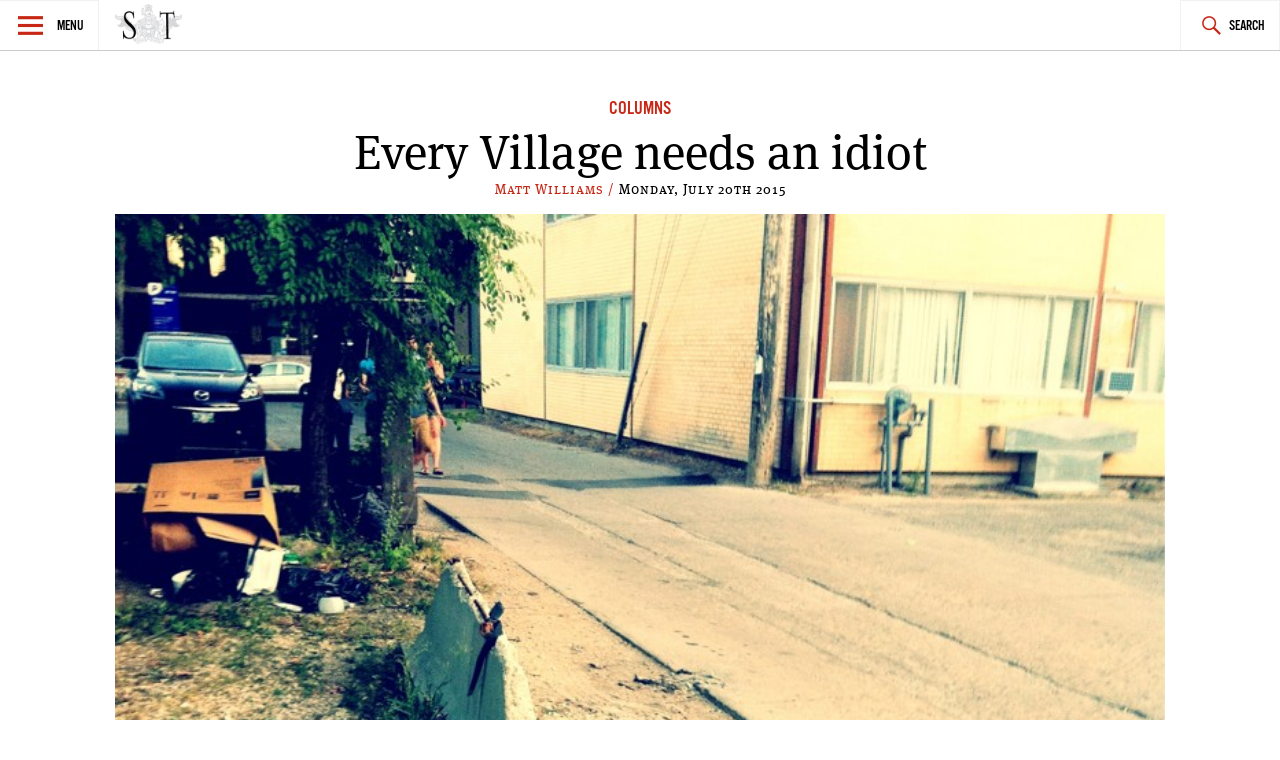

--- FILE ---
content_type: text/html; charset=UTF-8
request_url: https://spectatortribune.com/every-village-needs-an-idiot/
body_size: 9911
content:
<!DOCTYPE html>
<html lang="en-US">
<head>
<meta charset="UTF-8">
<meta name="viewport" content="width=device-width, initial-scale=1">
<link rel="profile" href="http://gmpg.org/xfn/11">
<link rel="pingback" href="https://spectatortribune.com/xmlrpc.php">

<title>Every Village needs an idiot &#8211; Spectator Tribune</title>
<meta name='robots' content='max-image-preview:large' />
<link rel='dns-prefetch' href='//use.typekit.net' />
<link rel='dns-prefetch' href='//stats.wp.com' />
<link rel="alternate" type="application/rss+xml" title="Spectator Tribune &raquo; Feed" href="https://spectatortribune.com/feed/" />
<link rel="alternate" type="application/rss+xml" title="Spectator Tribune &raquo; Comments Feed" href="https://spectatortribune.com/comments/feed/" />
<link rel="alternate" type="text/calendar" title="Spectator Tribune &raquo; iCal Feed" href="https://spectatortribune.com/events/?ical=1" />
<script type="text/javascript">
window._wpemojiSettings = {"baseUrl":"https:\/\/s.w.org\/images\/core\/emoji\/14.0.0\/72x72\/","ext":".png","svgUrl":"https:\/\/s.w.org\/images\/core\/emoji\/14.0.0\/svg\/","svgExt":".svg","source":{"concatemoji":"https:\/\/spectatortribune.com\/wp-includes\/js\/wp-emoji-release.min.js?ver=6.2.8"}};
/*! This file is auto-generated */
!function(e,a,t){var n,r,o,i=a.createElement("canvas"),p=i.getContext&&i.getContext("2d");function s(e,t){p.clearRect(0,0,i.width,i.height),p.fillText(e,0,0);e=i.toDataURL();return p.clearRect(0,0,i.width,i.height),p.fillText(t,0,0),e===i.toDataURL()}function c(e){var t=a.createElement("script");t.src=e,t.defer=t.type="text/javascript",a.getElementsByTagName("head")[0].appendChild(t)}for(o=Array("flag","emoji"),t.supports={everything:!0,everythingExceptFlag:!0},r=0;r<o.length;r++)t.supports[o[r]]=function(e){if(p&&p.fillText)switch(p.textBaseline="top",p.font="600 32px Arial",e){case"flag":return s("\ud83c\udff3\ufe0f\u200d\u26a7\ufe0f","\ud83c\udff3\ufe0f\u200b\u26a7\ufe0f")?!1:!s("\ud83c\uddfa\ud83c\uddf3","\ud83c\uddfa\u200b\ud83c\uddf3")&&!s("\ud83c\udff4\udb40\udc67\udb40\udc62\udb40\udc65\udb40\udc6e\udb40\udc67\udb40\udc7f","\ud83c\udff4\u200b\udb40\udc67\u200b\udb40\udc62\u200b\udb40\udc65\u200b\udb40\udc6e\u200b\udb40\udc67\u200b\udb40\udc7f");case"emoji":return!s("\ud83e\udef1\ud83c\udffb\u200d\ud83e\udef2\ud83c\udfff","\ud83e\udef1\ud83c\udffb\u200b\ud83e\udef2\ud83c\udfff")}return!1}(o[r]),t.supports.everything=t.supports.everything&&t.supports[o[r]],"flag"!==o[r]&&(t.supports.everythingExceptFlag=t.supports.everythingExceptFlag&&t.supports[o[r]]);t.supports.everythingExceptFlag=t.supports.everythingExceptFlag&&!t.supports.flag,t.DOMReady=!1,t.readyCallback=function(){t.DOMReady=!0},t.supports.everything||(n=function(){t.readyCallback()},a.addEventListener?(a.addEventListener("DOMContentLoaded",n,!1),e.addEventListener("load",n,!1)):(e.attachEvent("onload",n),a.attachEvent("onreadystatechange",function(){"complete"===a.readyState&&t.readyCallback()})),(e=t.source||{}).concatemoji?c(e.concatemoji):e.wpemoji&&e.twemoji&&(c(e.twemoji),c(e.wpemoji)))}(window,document,window._wpemojiSettings);
</script>
<style type="text/css">
img.wp-smiley,
img.emoji {
	display: inline !important;
	border: none !important;
	box-shadow: none !important;
	height: 1em !important;
	width: 1em !important;
	margin: 0 0.07em !important;
	vertical-align: -0.1em !important;
	background: none !important;
	padding: 0 !important;
}
</style>
	<link rel='stylesheet' id='mediaelement-css' href='https://spectatortribune.com/wp-includes/js/mediaelement/mediaelementplayer-legacy.min.css?ver=4.2.17' type='text/css' media='all' />
<link rel='stylesheet' id='wp-mediaelement-css' href='https://spectatortribune.com/wp-includes/js/mediaelement/wp-mediaelement.min.css?ver=6.2.8' type='text/css' media='all' />
<link rel='stylesheet' id='mc4wp-form-basic-css' href='https://spectatortribune.com/wp-content/plugins/mailchimp-for-wp/assets/css/form-basic.css?ver=4.10.9' type='text/css' media='all' />
<link rel='stylesheet' id='dashicons-css' href='https://spectatortribune.com/wp-includes/css/dashicons.min.css?ver=6.2.8' type='text/css' media='all' />
<link rel='stylesheet' id='v2_spectator_tribune-style-css' href='https://spectatortribune.com/wp-content/themes/v2_spectator_tribune/style.css?ver=1.0' type='text/css' media='all' />
<link rel='stylesheet' id='social-logos-css' href='https://spectatortribune.com/wp-content/plugins/jetpack/_inc/social-logos/social-logos.min.css?ver=12.8.2' type='text/css' media='all' />
<link rel='stylesheet' id='jetpack_css-css' href='https://spectatortribune.com/wp-content/plugins/jetpack/css/jetpack.css?ver=12.8.2' type='text/css' media='all' />
<script type='text/javascript' src='https://spectatortribune.com/wp-includes/js/jquery/jquery.min.js?ver=3.6.4' id='jquery-core-js'></script>
<script type='text/javascript' src='https://spectatortribune.com/wp-includes/js/jquery/jquery-migrate.min.js?ver=3.4.0' id='jquery-migrate-js'></script>
<script type='text/javascript' src='//use.typekit.net/obp3jia.js?ver=6.2.8' id='v2_spectator_tribune-typekit-js'></script>
<link rel="https://api.w.org/" href="https://spectatortribune.com/wp-json/" /><link rel="alternate" type="application/json" href="https://spectatortribune.com/wp-json/wp/v2/posts/15692" /><link rel="EditURI" type="application/rsd+xml" title="RSD" href="https://spectatortribune.com/xmlrpc.php?rsd" />
<link rel="wlwmanifest" type="application/wlwmanifest+xml" href="https://spectatortribune.com/wp-includes/wlwmanifest.xml" />
<meta name="generator" content="WordPress 6.2.8" />
<link rel="canonical" href="https://spectatortribune.com/every-village-needs-an-idiot/" />
<link rel='shortlink' href='https://spectatortribune.com/?p=15692' />
<link rel="alternate" type="application/json+oembed" href="https://spectatortribune.com/wp-json/oembed/1.0/embed?url=https%3A%2F%2Fspectatortribune.com%2Fevery-village-needs-an-idiot%2F" />
<link rel="alternate" type="text/xml+oembed" href="https://spectatortribune.com/wp-json/oembed/1.0/embed?url=https%3A%2F%2Fspectatortribune.com%2Fevery-village-needs-an-idiot%2F&#038;format=xml" />

<script type="text/javascript">var _sf_startpt=(new Date()).getTime()</script>
<meta name="tec-api-version" content="v1"><meta name="tec-api-origin" content="https://spectatortribune.com"><link rel="https://theeventscalendar.com/" href="https://spectatortribune.com/wp-json/tribe/events/v1/" />	<style>img#wpstats{display:none}</style>
		<script>try{Typekit.load();}catch(e){}</script><!--[if lt IE 9]><script src="//html5shim.googlecode.com/svn/trunk/html5.js"></script><script src="https://spectatortribune.com/wp-content/themes/v2_spectator_tribune/js/polyfills/respond.js"></script><![endif]--><!-- start GOOGLE DFP SCRIPT -->
<script type='text/javascript'>
  var googletag = googletag || {};
  googletag.cmd = googletag.cmd || [];
  (function() {
    var gads = document.createElement('script');
    gads.async = true;
    gads.type = 'text/javascript';
    var useSSL = 'https:' == document.location.protocol;
    gads.src = (useSSL ? 'https:' : 'http:') +
      '//www.googletagservices.com/tag/js/gpt.js';
    var node = document.getElementsByTagName('script')[0];
    node.parentNode.insertBefore(gads, node);
  })();
</script>

<script type='text/javascript'>
  googletag.cmd.push(function() {
	googletag.defineSlot('/31278678/ST-LB-A', [728, 90], 'div-gpt-ad-1450333349138-0').addService(googletag.pubads());
	googletag.defineSlot('/31278678/ST-BB-B', [300, 250], 'div-gpt-ad-1450335349900-0').addService(googletag.pubads());
    googletag.defineSlot('/31278678/ST-BB-A', [300, 250], 'div-gpt-ad-1442874912853-0').addService(googletag.pubads());
    googletag.pubads().enableSingleRequest();
    googletag.enableServices();
  });
</script>
<!-- end GOOGLE DFP SCRIPT --><style type="text/css">.recentcomments a{display:inline !important;padding:0 !important;margin:0 !important;}</style>
<!-- Jetpack Open Graph Tags -->
<meta property="og:type" content="article" />
<meta property="og:title" content="Every Village needs an idiot" />
<meta property="og:url" content="https://spectatortribune.com/every-village-needs-an-idiot/" />
<meta property="og:description" content="Our Osborne Village column undergoes a changing of the guard." />
<meta property="article:published_time" content="2013-10-22T20:33:34+00:00" />
<meta property="article:modified_time" content="2015-07-21T01:23:39+00:00" />
<meta property="og:site_name" content="Spectator Tribune" />
<meta property="og:image" content="https://spectatortribune.com/wp-content/uploads/village.jpg" />
<meta property="og:image:width" content="765" />
<meta property="og:image:height" content="758" />
<meta property="og:image:alt" content="" />
<meta property="og:locale" content="en_US" />
<meta name="twitter:text:title" content="Every Village needs an idiot" />
<meta name="twitter:image" content="https://spectatortribune.com/wp-content/uploads/village.jpg?w=640" />
<meta name="twitter:card" content="summary_large_image" />

<!-- End Jetpack Open Graph Tags -->
<link rel="icon" href="https://spectatortribune.com/wp-content/uploads/2015/08/cropped-sp-favicon-512x5121-32x32.png" sizes="32x32" />
<link rel="icon" href="https://spectatortribune.com/wp-content/uploads/2015/08/cropped-sp-favicon-512x5121-192x192.png" sizes="192x192" />
<link rel="apple-touch-icon" href="https://spectatortribune.com/wp-content/uploads/2015/08/cropped-sp-favicon-512x5121-180x180.png" />
<meta name="msapplication-TileImage" content="https://spectatortribune.com/wp-content/uploads/2015/08/cropped-sp-favicon-512x5121-270x270.png" />
</head>

<body class="post-template-default single single-post postid-15692 single-format-standard tribe-no-js group-blog">
<div id="page" class="hfeed site">
	<a class="skip-link screen-reader-text" href="#content">Skip to content</a>

	<header id="masthead" class="site-header" role="banner">
		<nav id="site-navigation" class="main-navigation" role="navigation">
			<section class="fly-out">
				<button class="menu-toggle" aria-controls="primary-menu" aria-expanded="false">Menu</button>
				<header>
					<h1>
						<a href="https://spectatortribune.com/" rel="home">
															<img src="https://spectrib.interplay.design/wp-content/uploads/SPE-logo-type-coat-watermark-1.jpg" />
													</a>
					</h1>
				</header>
				<div id="menu-social" class="menu-social menu"><ul id="menu-social-items" class="menu-items"><li id="menu-item-19919" class="menu-item menu-item-type-custom menu-item-object-custom menu-item-19919"><a href="https://www.facebook.com/SpectatorTribune"><span class="screen-reader-text">Facebook</span></a></li>
<li id="menu-item-19920" class="menu-item menu-item-type-custom menu-item-object-custom menu-item-19920"><a href="https://twitter.com/SpectatorTrib"><span class="screen-reader-text">Twitter</span></a></li>
<li id="menu-item-19921" class="menu-item menu-item-type-custom menu-item-object-custom menu-item-19921"><a href="https://www.pinterest.com/spectatortrib/"><span class="screen-reader-text">Pinterest</span></a></li>
</ul></div>				<h2 class="widget-title">Sections</h2>
				<div class="menu-main-navigation-container"><ul id="primary-menu" class="menu"><li id="menu-item-19918" class="menu-item menu-item-type-taxonomy menu-item-object-category menu-item-19918"><a href="https://spectatortribune.com/category/city-politics/">City &#038; Politics</a></li>
<li id="menu-item-479" class="menu-item menu-item-type-taxonomy menu-item-object-category menu-item-479"><a href="https://spectatortribune.com/category/arts-life/">Arts &#038; Life</a></li>
<li id="menu-item-481" class="menu-item menu-item-type-taxonomy menu-item-object-category menu-item-481"><a href="https://spectatortribune.com/category/design-style/">Design &#038; Style</a></li>
<li id="menu-item-482" class="menu-item menu-item-type-taxonomy menu-item-object-category menu-item-482"><a href="https://spectatortribune.com/category/food-drink/">Food &#038; Drink</a></li>
<li id="menu-item-19924" class="menu-item menu-item-type-taxonomy menu-item-object-category menu-item-19924"><a href="https://spectatortribune.com/category/the-prairie-post/">Prairie Post</a></li>
</ul></div>				<h2 class="widget-title">Site Info</h2>
				<div id="secondary-menu" class="menu"><ul>
<li class="page_item page-item-2"><a href="https://spectatortribune.com/sample-page/">About</a></li>
<li class="page_item page-item-204"><a href="https://spectatortribune.com/advertise/">Advertise</a></li>
<li class="page_item page-item-34"><a href="https://spectatortribune.com/contact/">Contact</a></li>
<li class="page_item page-item-202"><a href="https://spectatortribune.com/contribute/">Contribute</a></li>
<li class="page_item page-item-31"><a href="https://spectatortribune.com/masthead/">Masthead</a></li>
<li class="page_item page-item-206"><a href="https://spectatortribune.com/terms-of-use/">Terms of Use</a></li>
</ul></div>
			</section>
			<div class="nav-logo">
				<h1>
					<a href="https://spectatortribune.com/" rel="home">
													<img src="https://spectatortribune.com/wp-content/uploads/top-bar-logo.png" />
											</a>
				</h1>
			</div>
			<button class="search-toggle">Search</button>
			<form role="search" method="get" class="search-form" action="https://spectatortribune.com/">
				<label>
					<span class="screen-reader-text">Search for:</span>
					<input type="search" class="search-field" placeholder="Search &hellip;" value="" name="s" />
				</label>
				<input type="submit" class="search-submit" value="Search" />
			</form>		</nav><!-- #site-navigation -->
			</header><!-- #masthead -->

	<div id="primary" class="content-area">
		<main id="main" class="site-main" role="main">
							<div class="wrapper">
					<div id="leaderboard-ad" class="wrapper">
						<!-- BEGIN JS TAG - 728x90 premium < - DO NOT MODIFY -->
						<SCRIPT SRC="http://ads.suite6ixty6ix.com/ttj?id=1014248" TYPE="text/javascript"></SCRIPT> 
						<!-- END TAG -->
					</div>
					
<article id="post-15692" class="post-15692 post type-post status-publish format-standard has-post-thumbnail hentry category-columns tag-osborne-village">
	<header class="entry-header">
		<span class="cat-links"><a href="https://spectatortribune.com/category/columns/" rel="category tag">Columns</a></span>		<h1 class="entry-title">Every Village needs an idiot</h1>		<div class="entry-meta">
			<span class="byline"> <span class="author vcard"><a class="url fn n" href="https://spectatortribune.com/author/mwilliams/">Matt Williams / </a></span></span><span class="posted-on"><time class="entry-date published" datetime="2013-10-22T11:33:34-05:00">Monday, July 20th 2015</time><time class="updated" datetime="2015-07-20T16:23:39-05:00">July 20, 2015</time></span>		</div><!-- .entry-meta -->
					<a href="https://spectatortribune.com/every-village-needs-an-idiot/" title=""><img width="765" height="652" src="https://spectatortribune.com/wp-content/uploads/village-765x652.jpg" class="attachment-spt-feature size-spt-feature wp-post-image" alt="" decoding="async" /></a>
 			</header><!-- .entry-header -->
	<div class="entry-content">
		<p><strong>When I told Sheldon I’d take over his column about The Village here at the Spectator, I must admit I jumped at the chance without thinking about it.</strong> I love my neighbourhood. It’s the one place in the city that really and truly feels like home – home to my friends, to my favourite watering holes, to a consistent array of entertaining strangers, to a constantly changing face, and to the streets that turned me and many others into an adult. Well, the last one may be a bit of an overstatement. Maybe that’s why he suggested I take this on.</p>
<p>Some credentials: I’ve lived in The Village for four years, worked here for seven and a half, and it’s been my de facto home since I was 15, when I started playing music, helping host open mic nights, and working for food in a coffee house named Dregs. Since then that space has been the terribly named Tomato Pie, some restaurant with a Nascar theme, and the recently gone Deadfish. Soon it will be a Sushi restaurant. Soon after, sushi restaurants might finish their complete takeover of Corydon and Osborne. Things can change around here all the time, but the vibe stays pretty much the same.</p>
<p>[related_content slugs=&#8221;best-neighbourhood-in-canada-heck-yes, lost-in-the-supermarket, things-is-changing&#8221; position=&#8221;right&#8221;]</p>
<p>Like Sheldon, I was also incredibly proud that The Village was named Best Neighbourhood in Canada last year. It was a different sort of proud than usual, though. I was proud of the neighbourhood for the same reason I wanted to get up and cheer when <a href="http://www.youtube.com/watch?v=pGuC3I-a6lo">Henry lays the beat down on Eddie</a> in Barfly: It’s not the prettiest, the most sophisticated, or even a very clean neighbourhood. But that doesn’t stop it from being the goddamned best. And it’s the best because of the people who live here, the art and grit they inject into it to make it somewhere worth staying.</p>
<p>Things are getting exciting recently around here. Finally, The Village has a local competitor in its battle for coffee supremacy – <a href="http://www.littlesistercoffeemaker.ca">Little Sister Coffee Maker</a>. The unnamed offshoot that The Grove owners are opening up here should hopefully be slingin’ food and drink before the end of November (from what I can tell from peeking into their windows every day). You can still get wicked food into the wee hours (thanks, <a href="http://tastealittlepizzaheaven.com">ALPH</a>). And the mighty Zoo vendor still closes late and is open almost every day of the year. The patios might be closed for the winter, but the same places are open to keep you warm on those cold nights.</p>
<p>So I’ll be carrying the torch for at least a little while, sharing my stories and others’, keeping you updated on what’s going on around here when it’s going on. If I miss something, let me know. It’s your neighbourhood, too, after all.</p>
<p>Until then, I’ll see you sometime soon, because everyone knows all <a href="best-alleyway-in-canada">back alleys lead</a> to the Zoo vendor.</p>
<p>–</p>
<p><b><i>Matt Williams is a Winnipeg-based writer and musician infatuated by lady country singers. Follow him on Twitter <b><i>@MattGeeWilliams</i></b>. </i></b></p>
<p><b><i>For more, follow @SpectatorTrib on Twitter.</i></b></p>
<div class="sharedaddy sd-sharing-enabled"><div class="robots-nocontent sd-block sd-social sd-social-icon sd-sharing"><h3 class="sd-title">Share:</h3><div class="sd-content"><ul><li class="share-facebook"><a rel="nofollow noopener noreferrer" data-shared="sharing-facebook-15692" class="share-facebook sd-button share-icon no-text" href="https://spectatortribune.com/every-village-needs-an-idiot/?share=facebook" target="_blank" title="Click to share on Facebook" ><span></span><span class="sharing-screen-reader-text">Click to share on Facebook (Opens in new window)</span></a></li><li class="share-twitter"><a rel="nofollow noopener noreferrer" data-shared="sharing-twitter-15692" class="share-twitter sd-button share-icon no-text" href="https://spectatortribune.com/every-village-needs-an-idiot/?share=twitter" target="_blank" title="Click to share on Twitter" ><span></span><span class="sharing-screen-reader-text">Click to share on Twitter (Opens in new window)</span></a></li><li class="share-reddit"><a rel="nofollow noopener noreferrer" data-shared="" class="share-reddit sd-button share-icon no-text" href="https://spectatortribune.com/every-village-needs-an-idiot/?share=reddit" target="_blank" title="Click to share on Reddit" ><span></span><span class="sharing-screen-reader-text">Click to share on Reddit (Opens in new window)</span></a></li><li class="share-end"></li></ul></div></div></div>			</div><!-- .entry-content -->
	<section class="single-sidebar">
		
<div id="secondary" class="widget-area below-thumb" role="complementary">
	<aside id="mc4wp_form_widget-3" class="widget widget_mc4wp_form_widget"><h1 class="widget-title">Get 5 Things</h1><script>(function() {
	window.mc4wp = window.mc4wp || {
		listeners: [],
		forms: {
			on: function(evt, cb) {
				window.mc4wp.listeners.push(
					{
						event   : evt,
						callback: cb
					}
				);
			}
		}
	}
})();
</script><!-- Mailchimp for WordPress v4.10.9 - https://wordpress.org/plugins/mailchimp-for-wp/ --><form id="mc4wp-form-1" class="mc4wp-form mc4wp-form-21381 mc4wp-form-basic" method="post" data-id="21381" data-name="Default sign-up form" ><div class="mc4wp-form-fields"><p>
<span>Get 5 things you absolutely must know today in your inbox!</span>
	<label for="mc4wp_email">Email address: </label>
	<input type="email" id="mc4wp_email" name="EMAIL" placeholder="Your email address" required />
</p>

<p>
	<input type="submit" value="Sign up" />
</p></div><label style="display: none !important;">Leave this field empty if you're human: <input type="text" name="_mc4wp_honeypot" value="" tabindex="-1" autocomplete="off" /></label><input type="hidden" name="_mc4wp_timestamp" value="1768893336" /><input type="hidden" name="_mc4wp_form_id" value="21381" /><input type="hidden" name="_mc4wp_form_element_id" value="mc4wp-form-1" /><div class="mc4wp-response"></div></form><!-- / Mailchimp for WordPress Plugin --></aside><aside class="secondary-part widget"><h1 class="widget-title">Prairie Post</h1><ul>			<li>
				<a href="https://spectatortribune.com/5-things-absolutely-must-know-today-126/"><img width="150" height="150" src="https://spectatortribune.com/wp-content/uploads/2016/07/IMG_1657-150x150.jpg" class="attachment-thumbnail size-thumbnail wp-post-image" alt="" decoding="async" loading="lazy" /></a><div class="cat-list-wrap"><h1><a href="https://spectatortribune.com/5-things-absolutely-must-know-today-126/">5 things you absolutely must know today</a></h1><div class="entry-meta"><span class="byline"> <span class="author vcard"><a class="url fn n" href="https://spectatortribune.com/author/tdyck/">Toban Dyck / </a></span></span><span class="posted-on"><time class="entry-date published updated" datetime="2016-07-15T10:36:18-05:00">Friday, July 15th 2016</time></span></div><!-- .entry-meta --></div><!-- .cat-list-wrap -->			</li>
					<li>
				<a href="https://spectatortribune.com/video-legislative-assembly-cards/"><img width="150" height="150" src="https://spectatortribune.com/wp-content/uploads/2016/07/Screen-Shot-2016-07-10-at-8.02.21-PM-1-150x150.jpg" class="attachment-thumbnail size-thumbnail wp-post-image" alt="" decoding="async" loading="lazy" /></a><div class="cat-list-wrap"><h1><a href="https://spectatortribune.com/video-legislative-assembly-cards/">Video: Legislative Assembly of Cards</a></h1><div class="entry-meta"><span class="byline"> <span class="author vcard"><a class="url fn n" href="https://spectatortribune.com/author/staff/">Staff / </a></span></span><span class="posted-on"><time class="entry-date published" datetime="2016-07-10T19:05:19-05:00">Sunday, July 10th 2016</time><time class="updated" datetime="2016-07-10T19:05:55-05:00">July 10, 2016</time></span></div><!-- .entry-meta --></div><!-- .cat-list-wrap -->			</li>
					<li>
				<a href="https://spectatortribune.com/coconut-oil-whats-all-the-fuss-about/"><img width="150" height="150" src="https://spectatortribune.com/wp-content/uploads/2016/04/7099855287_a0fdb16910_z-150x150.jpg" class="attachment-thumbnail size-thumbnail wp-post-image" alt="" decoding="async" loading="lazy" /></a><div class="cat-list-wrap"><h1><a href="https://spectatortribune.com/coconut-oil-whats-all-the-fuss-about/">Coconut Oil: what&#8217;s all the fuss about?</a></h1><div class="entry-meta"><span class="byline"> <span class="author vcard"><a class="url fn n" href="https://spectatortribune.com/author/mhryb/">Melissa Hryb / </a></span></span><span class="posted-on"><time class="entry-date published" datetime="2016-04-01T15:09:32-05:00">Saturday, August 21st 2021</time><time class="updated" datetime="2021-08-21T00:45:12-05:00">August 21, 2021</time></span></div><!-- .entry-meta --></div><!-- .cat-list-wrap -->			</li>
		</ul></aside><aside class="secondary-part widget"><h1 class="widget-title">News</h1><ul>			<li>
				<a href="https://spectatortribune.com/brazil-part-one-pork-poultry-and-carlos/"><img width="150" height="150" src="https://spectatortribune.com/wp-content/uploads/2017/07/hqdefault-150x150.jpg" class="attachment-thumbnail size-thumbnail wp-post-image" alt="" decoding="async" loading="lazy" /></a><div class="cat-list-wrap"><h1><a href="https://spectatortribune.com/brazil-part-one-pork-poultry-and-carlos/">Brazil, part one: pork, poultry and Carlos</a></h1><div class="entry-meta"><span class="byline"> <span class="author vcard"><a class="url fn n" href="https://spectatortribune.com/author/tdyck/">Toban Dyck / </a></span></span><span class="posted-on"><time class="entry-date published updated" datetime="2017-07-24T21:24:55-05:00">Monday, July 24th 2017</time></span></div><!-- .entry-meta --></div><!-- .cat-list-wrap -->			</li>
					<li>
				<a href="https://spectatortribune.com/rural-manitoba-prairies/"><img width="150" height="150" src="https://spectatortribune.com/wp-content/uploads/2017/03/IMG_5001-150x150.jpg" class="attachment-thumbnail size-thumbnail wp-post-image" alt="Photo credit: Toban Dyck" decoding="async" loading="lazy" /></a><div class="cat-list-wrap"><h1><a href="https://spectatortribune.com/rural-manitoba-prairies/">Adrift over the farmyards of southern Manitoba</a></h1><div class="entry-meta"><span class="byline"> <span class="author vcard"><a class="url fn n" href="https://spectatortribune.com/author/tdyck/">Toban Dyck / </a></span></span><span class="posted-on"><time class="entry-date published updated" datetime="2017-03-11T16:27:22-06:00">Saturday, March 11th 2017</time></span></div><!-- .entry-meta --></div><!-- .cat-list-wrap -->			</li>
					<li>
				<a href="https://spectatortribune.com/tragically-hip-canada/"><img width="150" height="150" src="https://spectatortribune.com/wp-content/uploads/2016/08/Hip-150x150.jpg" class="attachment-thumbnail size-thumbnail wp-post-image" alt="" decoding="async" loading="lazy" /></a><div class="cat-list-wrap"><h1><a href="https://spectatortribune.com/tragically-hip-canada/">A Railway Nation of Grace, Too</a></h1><div class="entry-meta"><span class="byline"> <span class="author vcard"><a class="url fn n" href="https://spectatortribune.com/author/jpeters/">Jerrad Peters / </a></span></span><span class="posted-on"><time class="entry-date published" datetime="2016-08-22T19:31:10-05:00">Tuesday, August 23rd 2016</time><time class="updated" datetime="2016-08-23T13:54:12-05:00">August 23, 2016</time></span></div><!-- .entry-meta --></div><!-- .cat-list-wrap -->			</li>
		</ul></aside><aside class="secondary-part widget DFP-A" ><div id="div-gpt-ad-1442874912853-0" style="height:250px; width:300px;"><script type="text/javascript">googletag.cmd.push(function() { googletag.display("div-gpt-ad-1442874912853-0"); }); </script></div></aside></div><!-- #secondary -->
	</section>
	<footer class="entry-footer">
		<span class="tags-links">Tagged <a href="https://spectatortribune.com/tag/osborne-village/" rel="tag">Osborne Village</a></span>	</footer><!-- .entry-footer -->
</article><!-- #post-## -->

						<nav class="navigation post-navigation" role="navigation">
		<h2 class="screen-reader-text">Post navigation</h2>
		<div class="nav-links">
						<div class="nav-previous">
				<a href="https://spectatortribune.com/nicholas-maynes-ravined-featuring-tatiana-cheladyn/" rel="prev">Nicholas Mayne&#8217;s &#8216;Ravined&#8217; featuring Tatiana Cheladyn</a>					<span class="entry-meta"><span class="byline"> <span class="author vcard"><a class="url fn n" href="https://spectatortribune.com/author/chearn/">Chris Hearn / </a></span></span><span class="posted-on"><time class="entry-date published" datetime="2013-10-19T22:50:22-05:00">Monday, July 20th 2015</time><time class="updated" datetime="2015-07-20T16:23:39-05:00">July 20, 2015</time></span></span>
				<a href="https://spectatortribune.com/nicholas-maynes-ravined-featuring-tatiana-cheladyn/" class="adjacent-image"><br />
<b>Warning</b>:  Trying to access array offset on value of type bool in <b>/srv/users/stis399/apps/spectator-tribune/public/wp-content/themes/v2_spectator_tribune/functions.php</b> on line <b>392</b><br />
<img width="150" height="150" src="https://spectatortribune.com/wp-content/uploads/5263440f2f7cc6e2060001ae-150x150.jpeg" class="attachment-thumbnail size-thumbnail wp-post-image" alt="" decoding="async" loading="lazy" /></a>			</div>
						<div class="nav-next">
				<a href="https://spectatortribune.com/review-mary-chases-harvey/" rel="next">Review: Mary Chase&#8217;s Harvey</a>					<span class="entry-meta"><span class="byline"> <span class="author vcard"><a class="url fn n" href="https://spectatortribune.com/author/mtenbruggencate/">Matt Tenbruggencate / </a></span></span><span class="posted-on"><time class="entry-date published" datetime="2013-10-22T11:34:01-05:00">Monday, July 20th 2015</time><time class="updated" datetime="2015-07-20T16:23:39-05:00">July 20, 2015</time></span></span>
				<a href="https://spectatortribune.com/review-mary-chases-harvey/" class="adjacent-image"><br />
<b>Warning</b>:  Trying to access array offset on value of type bool in <b>/srv/users/stis399/apps/spectator-tribune/public/wp-content/themes/v2_spectator_tribune/functions.php</b> on line <b>392</b><br />
<img width="150" height="150" src="https://spectatortribune.com/wp-content/uploads/Mark-Crawford-and-Catherine-Fitch-in-Harvey-150x150.jpg" class="attachment-thumbnail size-thumbnail wp-post-image" alt="" decoding="async" loading="lazy" /></a>			</div>
					</div><!-- .nav-links -->
	</nav><!-- .navigation -->
					</div><!-- .wrapper -->
			<div class="wrapper">
							
						</div><!-- wrapper -->
		</main><!-- #main -->
	</div><!-- #primary -->


	</div><!-- #content -->

	<footer id="colophon" class="site-footer" role="contentinfo">
		<div class="site-info wrapper">
			<div id="menu-social" class="menu-social menu"><ul id="menu-social-items" class="menu-items"><li class="menu-item menu-item-type-custom menu-item-object-custom menu-item-19919"><a href="https://www.facebook.com/SpectatorTribune"><span class="screen-reader-text">Facebook</span></a></li>
<li class="menu-item menu-item-type-custom menu-item-object-custom menu-item-19920"><a href="https://twitter.com/SpectatorTrib"><span class="screen-reader-text">Twitter</span></a></li>
<li class="menu-item menu-item-type-custom menu-item-object-custom menu-item-19921"><a href="https://www.pinterest.com/spectatortrib/"><span class="screen-reader-text">Pinterest</span></a></li>
</ul></div>			
<div id="colophon-widgets" class="widget-area" role="footer">
	<aside id="widget_sp_image-2" class="widget widget_sp_image"><img width="550" height="222" class="attachment-large" style="max-width: 100%;" srcset="https://spectatortribune.com/wp-content/uploads/SPE-logo-type-coat-watermark-1-550x222.jpg 550w, https://spectatortribune.com/wp-content/uploads/SPE-logo-type-coat-watermark-1-200x81.jpg 200w, https://spectatortribune.com/wp-content/uploads/SPE-logo-type-coat-watermark-1.jpg 792w" sizes="(max-width: 550px) 100vw, 550px" src="https://spectatortribune.com/wp-content/uploads/SPE-logo-type-coat-watermark-1-550x222.jpg" /></aside><aside id="nav_menu-2" class="widget widget_nav_menu"><h1 class="widget-title">Sections</h1><div class="menu-main-navigation-container"><ul id="menu-main-navigation" class="menu"><li class="menu-item menu-item-type-taxonomy menu-item-object-category menu-item-19918"><a href="https://spectatortribune.com/category/city-politics/">City &#038; Politics</a></li>
<li class="menu-item menu-item-type-taxonomy menu-item-object-category menu-item-479"><a href="https://spectatortribune.com/category/arts-life/">Arts &#038; Life</a></li>
<li class="menu-item menu-item-type-taxonomy menu-item-object-category menu-item-481"><a href="https://spectatortribune.com/category/design-style/">Design &#038; Style</a></li>
<li class="menu-item menu-item-type-taxonomy menu-item-object-category menu-item-482"><a href="https://spectatortribune.com/category/food-drink/">Food &#038; Drink</a></li>
<li class="menu-item menu-item-type-taxonomy menu-item-object-category menu-item-19924"><a href="https://spectatortribune.com/category/the-prairie-post/">Prairie Post</a></li>
</ul></div></aside><aside id="nav_menu-3" class="widget widget_nav_menu"><h1 class="widget-title">Site Info</h1><div class="menu-footer-pages-container"><ul id="menu-footer-pages" class="menu"><li id="menu-item-38" class="menu-item menu-item-type-post_type menu-item-object-page menu-item-38"><a href="https://spectatortribune.com/sample-page/">About</a></li>
<li id="menu-item-537" class="menu-item menu-item-type-post_type menu-item-object-page menu-item-537"><a href="https://spectatortribune.com/contribute/">Contribute</a></li>
<li id="menu-item-536" class="menu-item menu-item-type-post_type menu-item-object-page menu-item-536"><a href="https://spectatortribune.com/advertise/">Advertise</a></li>
<li id="menu-item-36" class="menu-item menu-item-type-post_type menu-item-object-page menu-item-36"><a href="https://spectatortribune.com/contact/">Contact</a></li>
<li id="menu-item-37" class="menu-item menu-item-type-post_type menu-item-object-page menu-item-37"><a href="https://spectatortribune.com/masthead/">Masthead</a></li>
<li id="menu-item-535" class="menu-item menu-item-type-post_type menu-item-object-page menu-item-535"><a href="https://spectatortribune.com/terms-of-use/">Terms of Use</a></li>
</ul></div></aside><aside id="widget_sp_image-3" class="widget widget_sp_image"><img width="236" height="85" class="attachment-large" style="max-width: 100%;" srcset="https://spectatortribune.com/wp-content/uploads/train_car1-1.jpg 236w, https://spectatortribune.com/wp-content/uploads/train_car1-1-200x72.jpg 200w" sizes="(max-width: 236px) 100vw, 236px" src="https://spectatortribune.com/wp-content/uploads/train_car1-1.jpg" /></aside></div><!-- #secondary -->
		</div><!-- .site-info -->
	</footer><!-- #colophon -->
</div><!-- #page -->

		<script type="text/javascript">
						var _sf_async_config={};
			_sf_async_config.uid = 42710;
			_sf_async_config.domain = "spectatortribune.com";
			_sf_async_config.useCanonical = true;
			 _sf_async_config.authors = "Matt Williams";
			_sf_async_config.sections = "Columns";
					(function(){
			        function loadChartbeat() {
					window._sf_endpt=(new Date()).getTime();
					var e = document.createElement('script');
					e.setAttribute('language', 'javascript');
					e.setAttribute('type', 'text/javascript');
					e.setAttribute('src', '//static.chartbeat.com/js/chartbeat.js');
					document.body.appendChild(e);
				  }
				  var oldonload = window.onload;
				  window.onload = (typeof window.onload != 'function') ?
					 loadChartbeat : function() { try { oldonload(); } catch (e) { loadChartbeat(); throw e} loadChartbeat(); };
				})();
		</script>
		<script>
		( function ( body ) {
			'use strict';
			body.className = body.className.replace( /\btribe-no-js\b/, 'tribe-js' );
		} )( document.body );
		</script>
		<script>(function() {function maybePrefixUrlField () {
  const value = this.value.trim()
  if (value !== '' && value.indexOf('http') !== 0) {
    this.value = 'http://' + value
  }
}

const urlFields = document.querySelectorAll('.mc4wp-form input[type="url"]')
for (let j = 0; j < urlFields.length; j++) {
  urlFields[j].addEventListener('blur', maybePrefixUrlField)
}
})();</script><script> /* <![CDATA[ */var tribe_l10n_datatables = {"aria":{"sort_ascending":": activate to sort column ascending","sort_descending":": activate to sort column descending"},"length_menu":"Show _MENU_ entries","empty_table":"No data available in table","info":"Showing _START_ to _END_ of _TOTAL_ entries","info_empty":"Showing 0 to 0 of 0 entries","info_filtered":"(filtered from _MAX_ total entries)","zero_records":"No matching records found","search":"Search:","all_selected_text":"All items on this page were selected. ","select_all_link":"Select all pages","clear_selection":"Clear Selection.","pagination":{"all":"All","next":"Next","previous":"Previous"},"select":{"rows":{"0":"","_":": Selected %d rows","1":": Selected 1 row"}},"datepicker":{"dayNames":["Sunday","Monday","Tuesday","Wednesday","Thursday","Friday","Saturday"],"dayNamesShort":["Sun","Mon","Tue","Wed","Thu","Fri","Sat"],"dayNamesMin":["S","M","T","W","T","F","S"],"monthNames":["January","February","March","April","May","June","July","August","September","October","November","December"],"monthNamesShort":["January","February","March","April","May","June","July","August","September","October","November","December"],"monthNamesMin":["Jan","Feb","Mar","Apr","May","Jun","Jul","Aug","Sep","Oct","Nov","Dec"],"nextText":"Next","prevText":"Prev","currentText":"Today","closeText":"Done","today":"Today","clear":"Clear"}};/* ]]> */ </script>
	<script type="text/javascript">
		window.WPCOM_sharing_counts = {"https:\/\/spectatortribune.com\/every-village-needs-an-idiot\/":15692};
	</script>
				<script type='text/javascript' src='https://spectatortribune.com/wp-content/themes/v2_spectator_tribune/js/build/production.js?ver=20150406' id='v2_spectator_tribune-javascript-js'></script>
<script defer type='text/javascript' src='https://stats.wp.com/e-202604.js' id='jetpack-stats-js'></script>
<script type='text/javascript' id='jetpack-stats-js-after'>
_stq = window._stq || [];
_stq.push([ "view", {v:'ext',blog:'95350722',post:'15692',tz:'-6',srv:'spectatortribune.com',j:'1:12.8.2'} ]);
_stq.push([ "clickTrackerInit", "95350722", "15692" ]);
</script>
<script type='text/javascript' defer src='https://spectatortribune.com/wp-content/plugins/mailchimp-for-wp/assets/js/forms.js?ver=4.10.9' id='mc4wp-forms-api-js'></script>
<script type='text/javascript' id='sharing-js-js-extra'>
/* <![CDATA[ */
var sharing_js_options = {"lang":"en","counts":"1","is_stats_active":"1"};
/* ]]> */
</script>
<script type='text/javascript' src='https://spectatortribune.com/wp-content/plugins/jetpack/_inc/build/sharedaddy/sharing.min.js?ver=12.8.2' id='sharing-js-js'></script>
<script type='text/javascript' id='sharing-js-js-after'>
var windowOpen;
			( function () {
				function matches( el, sel ) {
					return !! (
						el.matches && el.matches( sel ) ||
						el.msMatchesSelector && el.msMatchesSelector( sel )
					);
				}

				document.body.addEventListener( 'click', function ( event ) {
					if ( ! event.target ) {
						return;
					}

					var el;
					if ( matches( event.target, 'a.share-facebook' ) ) {
						el = event.target;
					} else if ( event.target.parentNode && matches( event.target.parentNode, 'a.share-facebook' ) ) {
						el = event.target.parentNode;
					}

					if ( el ) {
						event.preventDefault();

						// If there's another sharing window open, close it.
						if ( typeof windowOpen !== 'undefined' ) {
							windowOpen.close();
						}
						windowOpen = window.open( el.getAttribute( 'href' ), 'wpcomfacebook', 'menubar=1,resizable=1,width=600,height=400' );
						return false;
					}
				} );
			} )();
var windowOpen;
			( function () {
				function matches( el, sel ) {
					return !! (
						el.matches && el.matches( sel ) ||
						el.msMatchesSelector && el.msMatchesSelector( sel )
					);
				}

				document.body.addEventListener( 'click', function ( event ) {
					if ( ! event.target ) {
						return;
					}

					var el;
					if ( matches( event.target, 'a.share-twitter' ) ) {
						el = event.target;
					} else if ( event.target.parentNode && matches( event.target.parentNode, 'a.share-twitter' ) ) {
						el = event.target.parentNode;
					}

					if ( el ) {
						event.preventDefault();

						// If there's another sharing window open, close it.
						if ( typeof windowOpen !== 'undefined' ) {
							windowOpen.close();
						}
						windowOpen = window.open( el.getAttribute( 'href' ), 'wpcomtwitter', 'menubar=1,resizable=1,width=600,height=350' );
						return false;
					}
				} );
			} )();
</script>

</body>
</html>


--- FILE ---
content_type: text/html; charset=utf-8
request_url: https://www.google.com/recaptcha/api2/aframe
body_size: 258
content:
<!DOCTYPE HTML><html><head><meta http-equiv="content-type" content="text/html; charset=UTF-8"></head><body><script nonce="_f1oyxWM1_UCmIB3VTd9cg">/** Anti-fraud and anti-abuse applications only. See google.com/recaptcha */ try{var clients={'sodar':'https://pagead2.googlesyndication.com/pagead/sodar?'};window.addEventListener("message",function(a){try{if(a.source===window.parent){var b=JSON.parse(a.data);var c=clients[b['id']];if(c){var d=document.createElement('img');d.src=c+b['params']+'&rc='+(localStorage.getItem("rc::a")?sessionStorage.getItem("rc::b"):"");window.document.body.appendChild(d);sessionStorage.setItem("rc::e",parseInt(sessionStorage.getItem("rc::e")||0)+1);localStorage.setItem("rc::h",'1768893339601');}}}catch(b){}});window.parent.postMessage("_grecaptcha_ready", "*");}catch(b){}</script></body></html>